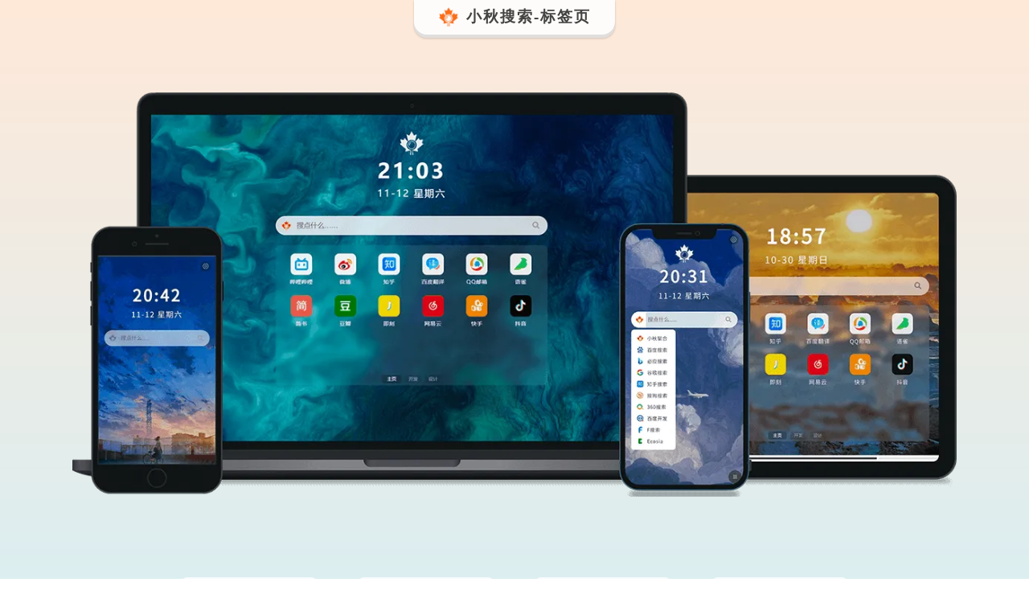

--- FILE ---
content_type: text/html
request_url: https://www.xqss.link/website
body_size: 22018
content:
<html lang="zh">
<head>
    <meta charset="UTF-8" />
    <link rel="icon" href="https://www.xqss.link/favicon.ico"/>
    <meta name="viewport" content="width=device-width, initial-scale=1,maximum-scale=1,user-scalable=no">
    <meta name="apple-mobile-web-app-capable" content="yes">
    <meta name="apple-mobile-web-app-status-bar-style" content="black">
    <title>小秋搜索-标签页 | AI聚合搜索</title>
    <link rel="stylesheet" href="https://web.xiaoqiuss.cn/A_CDN/aos/aos.css" />
    <meta name="keywords" content="小秋标签页,小秋搜索,聚合搜索,小秋搜索标签页,导航主页,搜索主页,浏览器主页,小秋聚合搜索,全类型搜索,代码搜索,bug搜索,图片搜索,综合搜索,商品比价,AI搜索,new bing,新闻搜索,主页,丘秋">
	<meta name="description" content="小秋搜索-标签页是一个聚合搜索网页，方便您在众多的内容平台间快速精准的找到真正想找的内容，节省你搜索的时间，同时也方便您发现更多同类的优质内容。同时继承有ChatGPT可实现AI搜索，大幅提升搜索效率。">
    <style>
        body{
            margin: 0px;
            padding: 0px;
            overflow-x: hidden;
        }
        a:focus,input:focus,p:focus,div:focus{ 
            -webkit-tap-highlight-color:rgba(0,0,0,0); 
        }
        /* .background{
            position: fixed;
            left: 0px;
            right: 0px;
            bottom: 0px;
            top: 0px;
            z-index: -2;
            background: #ffe9d9; 
            background: -webkit-linear-gradient(to bottom, #ffe9d9, #d7eff4); 
            background: linear-gradient(to bottom, #ffe9d9, #d7eff4); 
        } */
        .home1{
            background: #ffe9d9;
            background: -webkit-linear-gradient(to bottom, #ffe9d9, #d7eff4);
            background: linear-gradient(to bottom, #ffe9d9, #d7eff4); 
            padding-bottom: 60px;
            margin: 0px;
        }

        .blur-box{
            position: fixed;
            left: 0px;
            right: 0px;
            bottom: 0px;
            top: 0px;
            z-index: -1;
            /* backdrop-filter: blur(10px); */
        }

        .box{
            width: 100%;
            max-width: 1600px;
            display: flex;
            flex-direction: column;
            align-items: center;
            margin: auto;
        }



        .top-box{
            position: absolute;
            top: 0px;
            left: 0px;
            right: 0px;
            text-align: center;
        }
        .title-box{
            display: flex;
            text-decoration: none;
            align-items: center;
            width: 250px;
            background: #fff;
            margin: auto;
            /* backdrop-filter: blur(16px); */
            justify-content: center;
            height: 42px;
            opacity: 0.9;
            padding-bottom: 5px;
            border-radius: 0px 0px 16px 16px;
            box-shadow: rgba(0, 0, 0, 0.2) 0px 1px 3px,  rgba(0, 0, 0, 0.13) 0px -4px 0px inset;
        }
        .title{
            text-align: center;
            color: #303233;
            letter-spacing: 2px;
            font-size: 19px;
            margin: 0px;
            line-height: 30px;
        }
        .logo{
            height: 24px;
            margin-right: 10px;
        }


        .zhanshi{
            width: 90%;
            max-width: 1100px;
            margin-top: 16vh;
        }


        .btn-box{
            display: flex;
            margin-top: 100px;
        }
        .btn{
            height: 50px;
            width: 170px;
            text-align: center;
            /* border: 2px solid #999; */
            border-radius: 8px;
            line-height: 46px;
            font-weight: bold;
            cursor: pointer;
            color: #232628;
            margin: 0px 25px;
            background: rgba(255, 255, 255, 0.75);
            transition: all ease 0.4s;
            box-shadow: rgba(0, 0, 0, 0.1) 0px 12px 9px -9px;
            display: flex;
            align-items: center;
            justify-content: center;
            font-size: 16px;
        }
        .btn:hover{
            background: rgba(255, 255, 255, 1);
            border-radius: 12px;
            box-shadow: rgb(38, 57, 77) 0px 20px 30px -10px;
        }
        .box a{
            color: #232628;
            text-decoration:none;
        }
        .btn-img{
            height: 22px;
            margin-right: 8px;
            /* filter: grayscale(100%) brightness(70%); */
            transition: all ease 0.4s;
        }
        .btn:hover .btn-img{
            filter: none;
        }


        /*  */
        .home2{
            padding: 50px 0px;
            padding-top: 40px;
            background: #d7eff4; 
            /* background: -webkit-linear-gradient(to bottom, #d7eff4, #ffe9d9); */
            /* background: linear-gradient(to bottom, #d7eff4, #ffe9d9);  */
        }
        .home2 .flex-row{
            display: flex;
            margin: 0px 3%;
            margin-bottom: 150px;
            justify-content: center;
        }
        .home2 .flex-row .flex-item{
            flex: 1;
            margin: 0px 3%;
            display: flex;
            justify-content: center;
            flex-direction: column;
            align-items: center;
        }
        .home2 .flex-row .flex-item .title{
            font-size: 30px;
            font-weight: bold;
            margin-bottom: 20px;
            color: #1f2e2e;
        }
        .home2 .flex-row .flex-item .instructions{
            font-size: 18px;
            /* font-weight: bold; */
            color: #3d5c5c;
            margin-bottom: 28px;
            letter-spacing: 1px;
        }
        .home2 .flex-row .flex-item .item-img{
            width: 90%;
            border-radius: 12px;
            max-width: 800px;
            border: 6px solid #334c4c;
            box-shadow: rgba(0, 0, 0, 0.4) 0px 2px 4px, rgba(0, 0, 0, 0.3) 0px 7px 13px -3px, rgba(0, 0, 0, 0.2) 0px -3px 0px inset;
        }



        /* // 底部 */
        .xq-dibu{
            padding:5px 7.5%; 
            /* position: fixed;
            bottom:0px;
            left: 0px;
            right: 0px; */
            color: #334c4c;
            font-size: 12px;
            margin: 0px;
            background: #cae1e6;
            display: flex;
            justify-content: space-between;
            align-items: center;
        }
        .xq-dibu h1{
            margin: 0px;
        }
        .suomin{
            display: none;
        }


        .xqai{
            text-align: center;
            margin-bottom: 100px;
        }
        .xqai-cen{
            width: 80%;
            margin: auto;
            background: rgba(0, 0, 0, 0.05);
            padding: 25px 0px;
            border-radius: 12px;
            display: flex;
            text-decoration: none;
            align-items: center;
            flex-direction: column;
            cursor: pointer;
            justify-content: center;
            color: #333;
            background: linear-gradient(145deg, #c3e7ee, #fffcf7); 
            box-shadow: rgba(6, 24, 44, 0.02) 0px 0px 0px 2px, rgba(6, 24, 44, 0.01) 0px 4px 6px -1px, rgba(255, 255, 255, 0.01) 0px 1px 0px inset;
        }
        .xq-title{
            font-size: 20px;
            font-weight: bold;
            background: #4776e6;
            background: -webkit-linear-gradient(to right, #8E54E9, #4776E6);
            background: linear-gradient(to right, #8e54e9, #4776e6);
            -webkit-background-clip: text;
            background-clip: text;
            -webkit-text-fill-color: transparent;
            margin-bottom: 5px;
        }
        .xqai-cen img{
            width: 50px;
            margin-bottom: 0px;
        }
        .xqai-btn{
            margin-top: 20px;
            padding: 5px 20px;
            border-radius: 12px;
            padding-right: 10px;
            background: linear-gradient(to right, #8e54e9, #4776e6);
            color: #fff;
            cursor: pointer;
            transition: all ease 0.3s;
        }
        .xqai-btn:hover{
            opacity: 0.7;
            transform: scale(1.05);
        }

        @media screen and (max-width:600px) {
            .xqai-cen{
                width: 88%;
                padding-left: 3%;
                padding-right: 3%;
                font-size: 14px;
            }
            .xqai{
                margin-bottom: 80px;
            }
            .home1{
                padding-bottom: 30px;
            }


            .title-box{
                width: 215px;
            }
            .title{
                font-size: 17px;
            }
            .logo{
                height: 22px;
            }
            .zhanshi{
                width: 95%;
                margin-top: 100px;
            }

            .btn-box{
                width: 100%;
                margin-top: 20px;
                flex-wrap: wrap;
            }
            .btn{
                width: 45%;
                margin: 12px 2.5%;
                box-shadow: none;
                height: 52px;
                line-height: 52px;
                background: rgba(255, 255, 255, 0.75);
            }
            .btn-img{
                filter: none;
            }

            .suomin{
                display: block;
                background: rgba(255, 255, 255, 0.45);
                margin: 50px 2.5% 0px 2.5%;
                border-radius: 8px;
                padding: 16px 14px;
                font-size: 13px;
                text-align: left;
                letter-spacing: 1px;
                line-height: 21px;
                color: #222;
                box-shadow: rgb(204, 219, 232, 0.8) 3px 3px 6px 0px inset, rgba(255, 255, 255, 0.5) -3px -3px 6px 1px inset;
            }
            .sj-img{
                filter: brightness(95%);
            }

            .home2{
                padding-top: 0px;
            }
            .home2 .flex-row{
                flex-direction: column;
                margin-bottom: 0px !important;
            }
            .home2 .flex-row .flex-item{
                margin-bottom: 70px;
                margin-left: 2%;
                margin-right: 2%;
            }
            .home2 .flex-row .flex-item .title{
                font-size: 22px;
                margin-bottom: 14px;
            }
            .home2 .flex-row .flex-item .item-img{
                width: 100%;
            }
            .home2 .flex-row .flex-item .instructions{
                font-size: 16px;
                margin-right: 20px;
                margin-left: 20px;
                margin-bottom: 26px;
            }
        }
    </style>
    <script>
        if(window.location.protocol == 'https:'){
            var _hmt = _hmt || [];
            (function() {
            var hm = document.createElement("script");
            hm.src = "https://hm.baidu.com/hm.js?63768c03f4b7d8fcff9e6c7bc51c1840";
            var s = document.getElementsByTagName("script")[0]; 
            s.parentNode.insertBefore(hm, s);
            })();
        }
    </script>
</head>
<body>
    <div class="background"></div>
    <div class="blur-box"></div>
    <div class="top-box">
        <a href="https://www.xqss.link/" target="_blank" class="title-box">
            <img class="logo" src="./website/img/logo.png" alt="">
            <h1 class="title">小秋搜索-标签页</h1>
        </a>
    </div>
    <div class="home1" style="text-align:center;">
        <div class="box">
            <img data-aos="fade-down" class="zhanshi" src="./website/img/zhanshi.png" alt="">

            <!-- 说明 -->
            <div class="suomin">
                随着互联网孤岛化，单一搜索引擎难以搜到有用的资源。小秋搜索提供了多种类型的聚合搜索以及搜索快捷指令，能够更精确的搜索资源，节省跨平台的搜索时间。 
                <br><br>
                同时 [小秋标签页] 模仿手机桌面，可进行多桌面切换并对每个网站设置快捷菜单，也是个非常好用的浏览器主页~
            </div>

            <div class="btn-box">
                <a href="https://www.xqss.link/" target="_blank" class="btn">
                    <svg t="1669184665030" fill="#FA5F05" class="btn-img sj-img" viewBox="0 0 1024 1024" version="1.1" xmlns="http://www.w3.org/2000/svg" p-id="154737" width="21" height="21"><path d="M736 864H288c-17.6 0-32 14.4-32 32s14.4 32 32 32h448c17.6 0 32-14.4 32-32s-14.4-32-32-32zM832 96H192c-70.4 0-128 57.6-128 128v416c0 70.4 57.6 128 128 128h640c70.4 0 128-57.6 128-128V224c0-70.4-57.6-128-128-128zM576 544c0 17.6-14.4 32-32 32H288c-17.6 0-32-14.4-32-32s14.4-32 32-32h256c17.6 0 32 14.4 32 32z m192-224c0 17.6-14.4 32-32 32H288c-17.6 0-32-14.4-32-32s14.4-32 32-32h448c17.6 0 32 14.4 32 32z" p-id="154738"></path></svg>
                    <div>网页版</div>
                </a>
                <a href="https://microsoftedge.microsoft.com/addons/detail/%E5%B0%8F%E7%A7%8B%E6%90%9C%E7%B4%A2%E6%A0%87%E7%AD%BE%E9%A1%B5/babcappfihalakejgcccagdbimopebmi" class="btn" target="_blank">
                    <svg t="1669183475365" class="btn-img" viewBox="0 0 1024 1024" version="1.1" xmlns="http://www.w3.org/2000/svg" p-id="5985" width="20" height="20"><path d="M923.69886 761.758375a328.212997 328.212997 0 0 1-41.986312 18.793873 408.90669 408.90669 0 0 1-143.553199 25.991526c-189.138338 0-353.884628-129.957632-353.884629-297.10314a125.479092 125.479092 0 0 1 65.578621-109.16441c-171.144204 7.197653-215.129864 185.539511-215.129865 289.905486 0 295.503661 272.311222 325.493884 331.092059 325.493884 31.589701 0 79.174188-9.197002 107.964802-18.394003l5.198305-1.599479a511.833134 511.833134 0 0 0 266.313178-211.131168 15.994785 15.994785 0 0 0-4.798436-21.99283 16.834512 16.834512 0 0 0-16.794524-0.799739z" fill="#0F5197" p-id="5986"></path><path d="M422.662206 965.29202A317.816387 317.816387 0 0 1 331.891798 880.119787a322.734783 322.734783 0 0 1 117.961543-479.843563 132.47681 132.47681 0 0 1 61.979793-15.994786 130.317514 130.317514 0 0 1 102.766497 51.983053 128.79801 128.79801 0 0 1 25.591657 74.775622c0-0.799739 97.968061-318.29623-319.895709-318.296231-175.54277 0-319.895709 166.745638-319.895709 312.698056a521.50998 521.50998 0 0 0 48.384226 223.926996 512.113043 512.113043 0 0 0 625.396111 268.312526 303.02121 303.02121 0 0 1-251.518001-32.38944z" fill="#0C88DA" p-id="5987"></path><path d="M609.001456 595.412606c-3.198957 3.998696-13.195698 9.996741-13.195698 22.792569 0 10.396611 6.797784 20.393351 18.793873 28.790614 57.581228 39.986964 165.945899 34.788658 166.345769 34.788659a238.922108 238.922108 0 0 0 121.160499-33.18918 245.120087 245.120087 0 0 0 121.56037-211.531038c1.199609-89.570799-31.989571-149.151374-45.185269-175.54277a440.496391 440.496391 0 0 0-83.732702-113.842886 493.639066 493.639066 0 0 0-142.673486-97.088347A582.530086 582.530086 0 0 0 511.833134 0.006718 511.833134 511.833134 0 0 0 0 504.642199c1.999348-145.952417 147.152026-263.91396 319.895709-263.91396 13.995437 0 93.969365 1.199609 167.945247 40.386833 65.178751 34.388789 99.567539 75.575361 123.159848 116.761934 24.791917 42.786051 29.190483 96.368582 29.190484 117.961543s-10.79648 53.182662-31.189832 79.574057z" fill="#2CC3D5" p-id="5988"></path><path d="M649.548237 15.12179s372.638514 385.154434-48.544174 593.246592c0 0-27.231122 45.225256 102.846471 68.61763 0 0 215.489747 46.824734 302.461393-142.513538 17.51429-59.380641 33.109206-151.390644-13.195698-253.797259a427.860511 427.860511 0 0 0-76.974905-113.682937 546.381871 546.381871 0 0 0-113.083134-94.68913c-68.457682-34.988593-153.509953-57.181358-153.509953-57.181358z" fill="#49D668" p-id="5989"></path></svg>
                    Edge下载
                </a>
                <a href="https://chrome.google.com/webstore/detail/%E5%B0%8F%E7%A7%8B%E6%90%9C%E7%B4%A2-%E6%A0%87%E7%AD%BE%E9%A1%B5/gjcmlkhngkpllgdblondgflhjdnnocam" class="btn" target="_blank">
                    <svg t="1669183536990" class="btn-img" viewBox="0 0 1024 1024" version="1.1" xmlns="http://www.w3.org/2000/svg" p-id="7774" width="20" height="20"><path d="M214.101333 512c0-32.512 5.546667-63.701333 15.36-92.928L57.173333 290.218667A491.861333 491.861333 0 0 0 4.693333 512c0 79.701333 18.858667 154.88 52.394667 221.610667l172.202667-129.066667A290.56 290.56 0 0 1 214.101333 512" fill="#FBBC05" p-id="7775"></path><path d="M516.693333 216.192c72.106667 0 137.258667 25.002667 188.458667 65.962667L854.101333 136.533333C763.349333 59.178667 646.997333 11.392 516.693333 11.392c-202.325333 0-376.234667 113.28-459.52 278.826667l172.373334 128.853333c39.68-118.016 152.832-202.88 287.146666-202.88" fill="#EA4335" p-id="7776"></path><path d="M516.693333 807.808c-134.357333 0-247.509333-84.864-287.232-202.88l-172.288 128.853333c83.242667 165.546667 257.152 278.826667 459.52 278.826667 124.842667 0 244.053333-43.392 333.568-124.757333l-163.584-123.818667c-46.122667 28.458667-104.234667 43.776-170.026666 43.776" fill="#34A853" p-id="7777"></path><path d="M1005.397333 512c0-29.568-4.693333-61.44-11.648-91.008H516.650667V614.4h274.602666c-13.696 65.962667-51.072 116.650667-104.533333 149.632l163.541333 123.818667c93.994667-85.418667 155.136-212.650667 155.136-375.850667" fill="#4285F4" p-id="7778"></path></svg>
                    Google下载
                </a>
                <a href="https://www.xqss.link/crx/%E5%B0%8F%E7%A7%8B%E6%90%9C%E7%B4%A2.crx" target="_blank" class="btn">
                    <svg t="1669183602649" fill="#1a75ff" class="btn-img sj-img" viewBox="0 0 1024 1024" version="1.1" xmlns="http://www.w3.org/2000/svg" p-id="10283" width="19" height="19"><path d="M452.266667 0a131.982222 131.982222 0 0 1 124.302222 175.900444h183.296a87.836444 87.836444 0 0 1 87.836444 87.836445v183.352889a131.982222 131.982222 0 1 1 0 248.604444v183.352889A87.836444 87.836444 0 0 1 759.864889 967.111111H576.853333a131.982222 131.982222 0 1 0-248.775111 0H144.725333A87.836444 87.836444 0 0 1 56.888889 879.047111v-182.499555a131.697778 131.697778 0 1 0 0-248.604445V264.590222a87.836444 87.836444 0 0 1 87.836444-87.836444h183.296A131.811556 131.811556 0 0 1 452.494222 1.080889L452.323556 0z" p-id="10284"></path></svg>
                    <div>下载扩展</div>
                </a>
            </div>
        </div>
    </div>
    <!-- 2 -->
    <div class="home2">
         <!-- 小秋AI -->
        <div class="xqai">
            <a href="https://www.xqai.net" target="_blank"  class="xqai-cen">
                <img src="https://chat.xqai.net/img/logo.png" alt="" srcset="">
                <div class="xq-title">小秋AI</div>
                全端适配&多端同步的AI助手，让工作学习更高效
                <div class="xqai-btn">
                    立即体验（www.xqai.net）
                </div>                
            </a>
        </div>
        <div class="flex-row">
            <!-- <div class="flex-item" data-aos="zoom-in">
                <div class="title">桌面切换，网站归纳更简洁</div>
                <div class="instructions">多桌面Tab切换，可根据不同的项目和分类设置不同的桌面</div>
                <img class="item-img" src="./website/img/dc1.png" alt="" srcset="">
            </div> -->
            <div class="flex-item" data-aos="zoom-in">
                <div class="title">快捷菜单，一键访问更便捷</div>
                <div class="instructions">可为每个网站管理快捷菜单，快捷访问多个网站常用页面</div>
                <img class="item-img" src="./website/img/dc2.png" alt="" srcset="">
            </div>
            <div class="flex-item" data-aos="zoom-in">
                <div class="title">精确搜索，立即提升搜索效率</div>
                <div class="instructions">使用搜索关键词直接搜索指定网站内容，提升搜索效率与精确度</div>
                <img class="item-img" src="./website/img/dc3.png" alt="" srcset="">
            </div>
        </div>
        <div class="flex-row" style="margin-bottom: 50px;">
            <div class="flex-item" data-aos="zoom-in" data-aos-id="super-duper">
                <div class="title">聚合搜索，打破平台信息孤岛</div>
                <div class="instructions">内置【综合、图片、视频、资源、学术、资讯、代码】聚合搜索</div>
                <img class="item-img" src="./website/img/dc4.png" alt="" srcset="">
            </div>
            <div class="flex-item" data-aos="zoom-in" data-aos-id="super-duper">
                <div class="title">AI集成，体验划时代的搜索服务</div>
                <div class="instructions">目前已提供Open AI的集成对接，开启搜索新时代</div>
                <img class="item-img" src="./website/img/dc5.png" alt="" srcset="">
            </div>
        </div>
    </div>

    

    <!-- 底部 -->
    <div>
        <div class="xq-dibu">
            <div>
                <h1 style="font-size: 12px;font-weight: initial;">小秋搜索-标签页&nbsp;&nbsp;&nbsp;&nbsp;|&nbsp;&nbsp;&nbsp;丘 秋_JXT</h1>
            </div>
            <div>
                <a href="http://beian.miit.gov.cn" target="_blank" style="color:inherit;text-decoration:none;font-size: 12px;">湘ICP备19025770号-4</a>
            </div>
        </div>
    </div>
</body>
<script src="https://web.xiaoqiuss.cn/A_CDN/aos/aos.js"></script>
<script>
    setTimeout(()=>{
        AOS.init({
            duration: 600
        });
    }, 300)
</script>
</html>